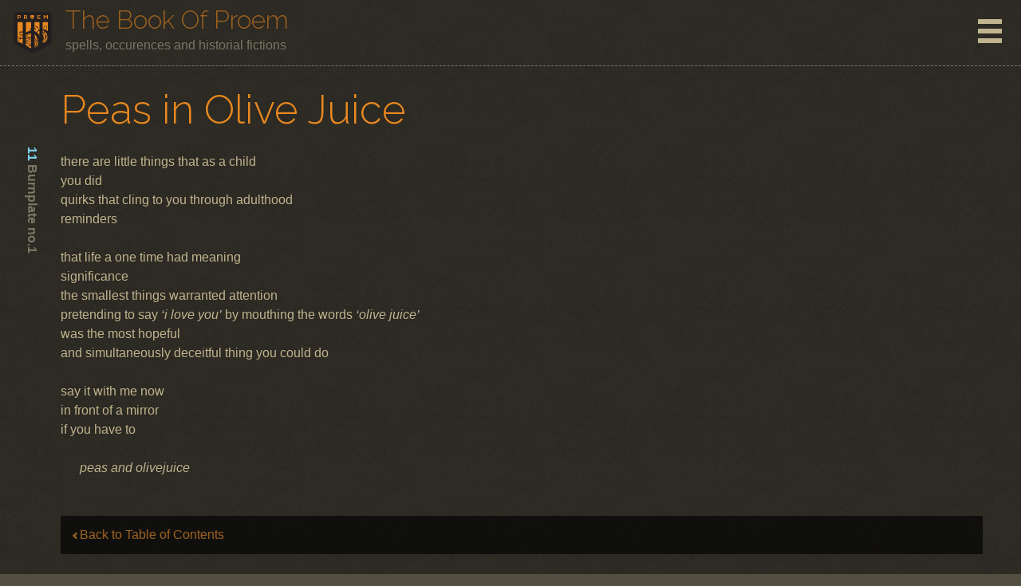

--- FILE ---
content_type: text/html
request_url: http://grimoire.proemland.com/articles/burnplate-no1/peas-in-olive-juice.html
body_size: 3354
content:
<!DOCTYPE html><html lang=en><head><meta charset=utf-8><meta http-equiv=X-UA-Compatible content="IE=edge,chrome=1"><meta name=viewport content="width=device-width"><title>Peas in Olive Juice - The Book of Proem</title><link rel=alternate href=/feed.xml type=application/rss+xml title="spells, occurences and historial fictions"><link rel=stylesheet href="http://fonts.googleapis.com/css?family=Raleway:700,300"><link rel=stylesheet href=/css/layout.min.css><link rel=stylesheet href=/css/global.css><link rel=apple-touch-icon sizes=57x57 href=/apple-touch-icon-57x57.png><link rel=apple-touch-icon sizes=60x60 href=/apple-touch-icon-60x60.png><link rel=apple-touch-icon sizes=72x72 href=/apple-touch-icon-72x72.png><link rel=apple-touch-icon sizes=76x76 href=/apple-touch-icon-76x76.png><link rel=apple-touch-icon sizes=114x114 href=/apple-touch-icon-114x114.png><link rel=apple-touch-icon sizes=120x120 href=/apple-touch-icon-120x120.png><link rel=apple-touch-icon sizes=144x144 href=/apple-touch-icon-144x144.png><link rel=apple-touch-icon sizes=152x152 href=/apple-touch-icon-152x152.png><link rel=apple-touch-icon sizes=180x180 href=/apple-touch-icon-180x180.png><link rel=icon type=image/png sizes=16x16 href=/favicon-16x16.png><link rel=icon type=image/png sizes=32x32 href=/favicon-32x32.png><link rel=icon type=image/png sizes=96x96 href=/favicon-96x96.png><link rel=icon type=image/png href=/android-chrome-192x192.png sizes=192x192><link rel=manifest href=/manifest.json><link rel=mask-icon href=/safari-pinned-tab.svg color=#535236><link rel="shortcut icon" href=/favicon.ico><meta name=msapplication-TileColor content=#ffc40d><meta name=msapplication-TileImage content=/mstile-144x144.png><meta name=theme-color content=#535236><script src=/js/jquery.min.js></script><script src=/js/pgth.js></script></head><body class="page page-post"><header class="header page-header"><div class=page-header__><div class=page-header__title><h1 class="ttl page-header__ttl"><a href=//grimiore.proemland.com class="lnk page-header__ttl-lnk">The Book of Proem</a></h1><p class="page-header__desc description">spells, occurences and historial fictions</p></div></div></header><nav aria-expanded=false role=navigation class=page-nav><a class=page-nav-button><span class=page-nav-button-nfo>menu</span></a><div class=page-nav-wrap><ul class="page-nav-lst page-nav-l1-lst"><li class="page-nav-itm page-nav-l1-itm"><h5 class="ttl page-nav-hdr page-nav-l1-hdr">Burnplate no.1</h5><ul role=menu class="lst page-nav-l2-lst page-nav-l2s"><li role=menuitem class="itm page-nav-l2-lst-itm page-nav-l2-lst-itm-0"><a href=/articles/burnplate-no1/gum-eggs.html class="page-nav-l2-lnk lnk">Gum &amp; Eggs</a></li><li role=menuitem class="itm page-nav-l2-lst-itm page-nav-l2-lst-itm-1"><a href=/articles/burnplate-no1/3rd-shift.html class="page-nav-l2-lnk lnk">3rd Shift</a></li><li role=menuitem class="itm page-nav-l2-lst-itm page-nav-l2-lst-itm-2"><a href=/articles/burnplate-no1/tether.html class="page-nav-l2-lnk lnk">Tether</a></li><li role=menuitem class="itm page-nav-l2-lst-itm page-nav-l2-lst-itm-3"><a href=/articles/burnplate-no1/droolmaster.html class="page-nav-l2-lnk lnk">Droolmaster</a></li><li role=menuitem class="itm page-nav-l2-lst-itm page-nav-l2-lst-itm-4"><a href=/articles/burnplate-no1/burnplate.html class="page-nav-l2-lnk lnk">Burnplate</a></li><li role=menuitem class="itm page-nav-l2-lst-itm page-nav-l2-lst-itm-5"><a href=/articles/burnplate-no1/wet-groceries.html class="page-nav-l2-lnk lnk">Wet Groceries</a></li><li role=menuitem class="itm page-nav-l2-lst-itm page-nav-l2-lst-itm-6"><a href=/articles/burnplate-no1/ashes.html class="page-nav-l2-lnk lnk">Ashes</a></li><li role=menuitem class="itm page-nav-l2-lst-itm page-nav-l2-lst-itm-7"><a href=/articles/burnplate-no1/old-school-pudding.html class="page-nav-l2-lnk lnk">Old School Pudding</a></li><li role=menuitem class="itm page-nav-l2-lst-itm page-nav-l2-lst-itm-8"><a href=/articles/burnplate-no1/red-blocks.html class="page-nav-l2-lnk lnk">Red Blocks</a></li><li role=menuitem class="itm page-nav-l2-lst-itm page-nav-l2-lst-itm-9"><a href=/articles/burnplate-no1/whipworm.html class="page-nav-l2-lnk lnk">Whipworm</a></li><li role=menuitem class="itm page-nav-l2-lst-itm page-nav-l2-lst-itm-10"><a href=/articles/burnplate-no1/peas-in-olive-juice.html class="page-nav-l2-lnk lnk">Peas in Olive Juice</a></li></ul></li><li class="page-nav-itm page-nav-l1-itm"><h5 class="ttl page-nav-hdr page-nav-l1-hdr">Negativ</h5><ul role=menu class="lst page-nav-l2-lst page-nav-l2s"><li role=menuitem class="itm page-nav-l2-lst-itm page-nav-l2-lst-itm-0"><a href=/articles/negativ/below-me-reds.html class="page-nav-l2-lnk lnk">Below me Reds</a></li><li role=menuitem class="itm page-nav-l2-lst-itm page-nav-l2-lst-itm-1"><a href=/articles/negativ/cold-water-flat.html class="page-nav-l2-lnk lnk">Cold Water (Flat)</a></li><li role=menuitem class="itm page-nav-l2-lst-itm page-nav-l2-lst-itm-2"><a href=/articles/negativ/running-with-scissors.html class="page-nav-l2-lnk lnk">Running With Scissors</a></li><li role=menuitem class="itm page-nav-l2-lst-itm page-nav-l2-lst-itm-3"><a href=/articles/negativ/long-distance-tiara.html class="page-nav-l2-lnk lnk">Long Distance Tiara</a></li><li role=menuitem class="itm page-nav-l2-lst-itm page-nav-l2-lst-itm-4"><a href=/articles/negativ/protobella.html class="page-nav-l2-lnk lnk">Protobella</a></li><li role=menuitem class="itm page-nav-l2-lst-itm page-nav-l2-lst-itm-5"><a href=/articles/negativ/pretty-song-for-alyssa.html class="page-nav-l2-lnk lnk">Pretty Song for Alyssa</a></li><li role=menuitem class="itm page-nav-l2-lst-itm page-nav-l2-lst-itm-6"><a href=/articles/negativ/take-your-pants-off.html class="page-nav-l2-lnk lnk">Take Your Pants off</a></li><li role=menuitem class="itm page-nav-l2-lst-itm page-nav-l2-lst-itm-7"><a href=/articles/negativ/bolt-action-ardvark.html class="page-nav-l2-lnk lnk">Bolt Action Ardvark</a></li><li role=menuitem class="itm page-nav-l2-lst-itm page-nav-l2-lst-itm-8"><a href=/articles/negativ/pears-in-evening-warez.html class="page-nav-l2-lnk lnk">Pears in Evening Warez</a></li><li role=menuitem class="itm page-nav-l2-lst-itm page-nav-l2-lst-itm-9"><a href=/articles/negativ/access-mike-failure-to-connect.html class="page-nav-l2-lnk lnk">Access Mike (Failure to Connect)</a></li><li role=menuitem class="itm page-nav-l2-lst-itm page-nav-l2-lst-itm-10"><a href=/articles/negativ/negativ-reinforcements.html class="page-nav-l2-lnk lnk">Negativ Reinforcements</a></li><li role=menuitem class="itm page-nav-l2-lst-itm page-nav-l2-lst-itm-11"><a href=/articles/negativ/skylup.html class="page-nav-l2-lnk lnk">Skylup</a></li></ul></li><li class="page-nav-itm page-nav-l1-itm"><h5 class="ttl page-nav-hdr page-nav-l1-hdr">Among Others</h5><ul role=menu class="lst page-nav-l2-lst page-nav-l2s"><li role=menuitem class="itm page-nav-l2-lst-itm page-nav-l2-lst-itm-0"><a href=/articles/among-others/001.html class="page-nav-l2-lnk lnk">001</a></li><li role=menuitem class="itm page-nav-l2-lst-itm page-nav-l2-lst-itm-1"><a href=/articles/among-others/your-grand-father-is-dead.html class="page-nav-l2-lnk lnk">Your grand father is dead</a></li><li role=menuitem class="itm page-nav-l2-lst-itm page-nav-l2-lst-itm-2"><a href=/articles/among-others/lukewarm-bath-with-rubber-kitty.html class="page-nav-l2-lnk lnk">Lukewarm Bath with Rubber Kitty</a></li><li role=menuitem class="itm page-nav-l2-lst-itm page-nav-l2-lst-itm-3"><a href=/articles/among-others/eat-knife.html class="page-nav-l2-lnk lnk">Eat Knife</a></li><li role=menuitem class="itm page-nav-l2-lst-itm page-nav-l2-lst-itm-4"><a href=/articles/among-others/phat-shield.html class="page-nav-l2-lnk lnk">Phat Shield</a></li><li role=menuitem class="itm page-nav-l2-lst-itm page-nav-l2-lst-itm-5"><a href=/articles/among-others/three-days-before-i-move.html class="page-nav-l2-lnk lnk">Three days before I move</a></li><li role=menuitem class="itm page-nav-l2-lst-itm page-nav-l2-lst-itm-6"><a href=/articles/among-others/earlyrings.html class="page-nav-l2-lnk lnk">Earlyrings</a></li><li role=menuitem class="itm page-nav-l2-lst-itm page-nav-l2-lst-itm-7"><a href=/articles/among-others/slow-nods-and-slippers.html class="page-nav-l2-lnk lnk">Slow nods and Slippers</a></li><li role=menuitem class="itm page-nav-l2-lst-itm page-nav-l2-lst-itm-8"><a href=/articles/among-others/crashmap.html class="page-nav-l2-lnk lnk">Crashmap</a></li><li role=menuitem class="itm page-nav-l2-lst-itm page-nav-l2-lst-itm-9"><a href=/articles/among-others/winter-delerium.html class="page-nav-l2-lnk lnk">Winter Delerium</a></li><li role=menuitem class="itm page-nav-l2-lst-itm page-nav-l2-lst-itm-10"><a href=/articles/among-others/we-are-going-to-let-you-go.html class="page-nav-l2-lnk lnk">We Are Going To Let You Go</a></li></ul></li></ul></div></nav><main class="page-content main-content content"><article class=post><header class="post-header hdr"><div class=post-header__meta><span class=post-header__meta-track>11</span><span class=post-header__meta-release>Burnplate no.1</span></div><h1 class="post-header-title ttl"><a href=/articles/burnplate-no1/peas-in-olive-juice.html class="post-header-title-link lnk">Peas in Olive Juice</a></h1></header><section class=post-main><p>there are little things that as a child<br>you did<br>quirks that cling to you through adulthood<br>reminders</p><p>that life a one time had meaning<br>significance<br>the smallest things warranted attention<br>pretending to say <em>‘i love you’</em> by mouthing the words <em>‘olive juice’</em><br>was the most hopeful<br>and simultaneously deceitful thing you could&nbsp;do</p><p>say it with me now<br>in front of a mirror<br>if you have&nbsp;to</p><blockquote><p>peas and&nbsp;olivejuice</p></blockquote></section></article><nav class="page-content-nav nav"><ul class="nav-list lst"><li class="nav-list-item itm"><a href="/" class="nav-list-item-lnk btn btn-back">Back to Table of Contents</a></li></ul></nav></main><aside class="page-author author"><div class=author__><div class=author__photo><img src=/img/proem-fragment.jpg class="author__photo-img photo"></div><div class=author__network><ul role=menu class="lst author__network-antisocial-lst author__network-antisocials"><li role=menuitem class="itm author__network-antisocial-lst-itm author__network-antisocial-lst-itm-discography"><a href=//proemland.com class="author__network-antisocial-lnk btn-discography">discography</a></li><li role=menuitem class="itm author__network-antisocial-lst-itm author__network-antisocial-lst-itm-design"><a href=//additiveinverse.com class="author__network-antisocial-lnk btn-design">design</a></li></ul><ul role=menu class="lst author__network-social-lst author__network-socials"><li role=menuitem class="itm author__network-social-lst-itm author__network-social-lst-itm-bandcamp"><a href="http://proem.bandcamp.com/" class="author__network-social-lnk btn-bandcamp">bandcamp</a></li><li role=menuitem class="itm author__network-social-lst-itm author__network-social-lst-itm-soundcloud"><a href=http://soundcloud.com/proem class="author__network-social-lnk btn-soundcloud">soundcloud</a></li><li role=menuitem class="itm author__network-social-lst-itm author__network-social-lst-itm-splice"><a href=http://society6.com/proem class="author__network-social-lnk btn-splice">splice</a></li><li role=menuitem class="itm author__network-social-lst-itm author__network-social-lst-itm-society6"><a href=http://society6.com/proem class="author__network-social-lnk btn-society6">society6</a></li><li role=menuitem class="itm author__network-social-lst-itm author__network-social-lst-itm-spotify"><a href=https://open.spotify.com/artist/1hTlyo5QWVHUA3xUGgXqa5 class="author__network-social-lnk btn-spotify">spotify</a></li><li role=menuitem class="itm author__network-social-lst-itm author__network-social-lst-itm-twitter"><a href=http://twitter.com/__proem__ class="author__network-social-lnk btn-twitter">twitter</a></li></ul></div></div><p class=author__bio>Richard Bailey has been releasing emotive, ham-fisted electronic music under the pseudonym of 'Proem' since the 1999 release of Burnplate no.1 on Hydrant records. Proem has released a modest collection of full lengths, ep's, and various artist appearances for underground electronic labels such as n5md, merck, hymen, and toytronic. He currently resides in eastern Pennsylvania working as a UX developer, he moonlights as visual artist for brash beers.</p></aside><footer class=page-footer><p class=page-footer-info><span class=page-footer-info-copy>&copy; 2019 Richard Bailey</span><span class=page-footer-info-poweredby>powered by<a href=https://github.com/jnordberg/wintersmith>Wintersmith</a></span></p></footer><script>(function(i,s,o,g,r,a,m){i['GoogleAnalyticsObject']=r;i[r]=i[r]||function(){
      (i[r].q=i[r].q||[]).push(arguments)},i[r].l=1*new Date();a=s.createElement(o),
      m=s.getElementsByTagName(o)[0];a.async=1;a.src=g;m.parentNode.insertBefore(a,m)
      })(window,document,'script','//www.google-analytics.com/analytics.js','ga');
      
      ga('create', 'UA-58869203-1', 'auto');
      ga('send', 'pageview');</script></body></html>

--- FILE ---
content_type: text/css
request_url: http://grimoire.proemland.com/css/layout.min.css
body_size: 1410
content:
/*! normalize.css v3.0.1 | MIT License | git.io/normalize */html{font-family:sans-serif;-ms-text-size-adjust:100%;-webkit-text-size-adjust:100%}body{margin:0}article,aside,details,figcaption,figure,footer,header,hgroup,main,nav,section,summary{display:block}audio,canvas,progress,video{display:inline-block;vertical-align:baseline}audio:not([controls]){display:none;height:0}[hidden],template{display:none}a{background:transparent}a:active,a:hover{outline:0}abbr[title]{border-bottom:1px dotted}b,strong{font-weight:bold}dfn{font-style:italic}h1{font-size:2em;margin:.67em 0}mark{background:#ff0;color:#000}small{font-size:80%}sub,sup{font-size:75%;line-height:0;position:relative;vertical-align:baseline}sup{top:-0.5em}sub{bottom:-0.25em}img{border:0}svg:not(:root){overflow:hidden}figure{margin:1em 40px}hr{-moz-box-sizing:content-box;box-sizing:content-box;height:0}pre{overflow:auto}code,kbd,pre,samp{font-family:monospace,monospace;font-size:1em}button,input,optgroup,select,textarea{color:inherit;font:inherit;margin:0}button{overflow:visible}button,select{text-transform:none}button,html input[type="button"]{-webkit-appearance:button;cursor:pointer}button[disabled],html input[disabled]{cursor:default}button input::-moz-focus-inner{border:0;padding:0}input{line-height:normal}input[type="reset"],input[type="submit"]{-webkit-appearance:button;cursor:pointer}input[type="checkbox"],input[type="radio"]{box-sizing:border-box;padding:0}input[type="number"]::-webkit-inner-spin-button,input[type="number"]::-webkit-outer-spin-button{height:auto}input[type="search"]{-webkit-appearance:textfield;-moz-box-sizing:content-box;-webkit-box-sizing:content-box;box-sizing:content-box}input[type="search"]::-webkit-search-cancel-button,input[type="search"]::-webkit-search-decoration{-webkit-appearance:none}fieldset{border:1px solid #c0c0c0;margin:0 2px;padding:.35em .625em .75em}legend{border:0;padding:0}textarea{overflow:auto}optgroup{font-weight:bold}table{border-collapse:collapse;border-spacing:0}td,th{padding:0}.ico_base,.ico{color:#9b6020;position:relative;font-style:normal;font-weight:normal;speak:none;text-rendering:optimizeLegibility;-webkit-font-smoothing:antialiased;font-smoothing:antialiased;font-size:14px;line-height:1}*{-webkit-box-sizing:border-box;-moz-box-sizing:border-box;box-sizing:border-box}html,body{font-family:sans-serif;color:#272620;height:100%;margin:0;font-size:1.6rem;font-size:16px;line-height:1.5}a{text-decoration:none;color:#e78820}a:hover{color:#efad65}a:focus{outline:none}h1,h2,h3,h4,h5,h6{color:#7fd3ed;margin-bottom:0;margin-top:0;position:relative;font-weight:normal}h1{font-size:5.1rem;font-size:51px;line-height:1.41176471}h2{font-size:4.1rem;font-size:41px;line-height:1.17073171;margin-bottom:.58536585em;top:5px}h3{font-size:3.2rem;font-size:32px;line-height:.9375;top:7px}h4{font-size:2.6rem;font-size:26px;line-height:.92307692;margin-bottom:.5em;top:40px}h5{font-size:2rem;font-size:20px;line-height:1.2}h6{font-size:1.6rem;font-size:16px;line-height:1.5}blockquote{margin:1.5rem}p,th,td{font-size:1.6rem;font-size:16px;line-height:1.5}p{margin-top:0}ul,ol,dl{margin-top:1.5rem}ul li{list-style:none}table{margin-bottom:.75rem}ul,ol,p{margin-bottom:1.5rem}body,th,p,dt,dd,li,td{line-height:1.5}th{text-align:left}td{padding-bottom:0}ol{list-style:decimal}ul{list-style:disc}dt:after,dt::after{content:":"}dd{margin-left:0}sup{bottom:.75rem}sub{bottom:-0.75rem}small,sup,sub{font-size:1.2rem;font-size:12px;line-height:1}img,object,embed,video,audio{max-width:100%}img{height:auto}fieldset{border:none}

--- FILE ---
content_type: text/css
request_url: http://grimoire.proemland.com/css/global.css
body_size: 2113
content:
.ico_base,.ico,.author__network-antisocial-lst-itm:after,.btn-prev:before,.btn-back:before{color:#9b6020;position:relative;font-style:normal;font-weight:normal;speak:none;text-rendering:optimizeLegibility;-webkit-font-smoothing:antialiased;font-smoothing:antialiased;font-size:14px;line-height:1}.inline-def,.author__network-social-lst-itm{display:inline-block;vertical-align:top}.lnk,.page-nav-hdr{text-decoration:none;color:#e78820}.lnk:hover{color:#efad65}.lnk:focus{outline:none}.ttl{font-family:'Raleway',sans-serif;color:#7fd3ed}.sprite,.author__network-social-lst-itm{background:url("../img/icons.sprite-2f23885e.svg") no-repeat}@font-face{font-family:"typicons";src:url("/font/typicons.eot");src:url("/font/typicons.eot?#iefix") format("embedded-opentype"),url("/font/typicons.woff") format("woff"),url("/font/typicons.ttf") format("truetype"),url("/font/typicons.svg#typicons") format("svg");font-weight:normal;font-style:normal}.opacity-transition,.author__network-social-lst-itm{-webkit-transition:opacity 0.35s;-moz-transition:opacity 0.35s;-o-transition:opacity 0.35s;transition:opacity 0.35s}.animate,.lnk,.page-nav-button:after,.page-nav-wrap,.btn,.post-index-itm-level1,.page-nav-hdr{-webkit-transition:all 0.5s;-moz-transition:all 0.5s;-o-transition:all 0.5s;transition:all 0.5s}.lnk,.page-nav-hdr{cursor:pointer}#navicon .closed,.page-nav-button:after{font-size:0;cursor:pointer;background:linear-gradient(to bottom, #c1b48e, #c1b48e 20%, transparent 20%, transparent 40%, #c1b48e 40%, #c1b48e 60%, transparent 60%, transparent 80%, #c1b48e 80%, #c1b48e 100%);width:30px;height:30px}#navicon .open,.page-nav-button.active:after{background:linear-gradient(to bottom, transparent, transparent 40%, #c1b48e 40%, #c1b48e 60%, transparent 60%, transparent 100%)}.col-2{width:calc(100% / 2);display:inline-block;vertical-align:top}blockquote{font-style:italic}body{text-shadow:-1px -1px 0 rgba(39,38,32,0.5);color:#272620;background:url(../img/bg.texture.png) repeat 0 0 fixed #524e42}.page-header{color:#7c7764;position:relative;z-index:210;padding:.75rem 5rem .75rem .75rem;display:flex;justify-content:space-between;align-items:center;border-bottom:1px dashed #7c7764}.page-header__{display:flex;align-items:center}.page-header__::before{width:58px;height:58px;margin-right:.75rem;background:url('/img/logo_flat_2016.svg') no-repeat;content:"";background-size:contain}@media only screen and (min-width:320px){.page-header__::before{display:none}}@media only screen and (min-width:480px){.page-header__::before{display:block}}.page-header__ttl{font-size:3.2rem;font-size:32px;line-height:.75;margin-bottom:.5rem;text-transform:capitalize;position:relative;z-index:240}.page-header__ttl-lnk{color:#9b6020}.page-header__desc{position:relative;z-index:250;margin:0}.page-nav-button{text-transform:uppercase;color:#c1b48e;top:1.5rem;right:1.5rem;cursor:pointer;display:block;position:absolute;z-index:300}.page-nav-button-nfo{font-size:0}.page-nav-button:after{display:inline-block;vertical-align:middle;position:relative;margin-left:1rem;content:""}.page-nav-wrap{z-index:220;left:0;width:100%;height:0;overflow:hidden;will-change:top;background-color:rgba(0,0,0,0.65)}.page-nav-wrap.active{opacity:1;height:auto}.page-nav-lst{text-align:left}.page-nav-l1-itm{display:inline-block;vertical-align:top}@media only screen and (min-width:640px){.page-nav-l1-itm{width:calc(100% / 2 - 1.5em)}}@media only screen and (min-width:768px){.page-nav-l1-itm{width:calc(100% / 3 - 1.5em)}}.page-nav-l1-lst{margin-bottom:0;padding-left:1.5rem}.page-nav-l2-lst{padding-left:0}.page-content{padding:1.5rem 3rem 1.5rem 4.75rem;flex-direction:column;border-bottom:1px dashed #7c7764}.page-footer{border-top:1px dashed #7c7764;padding:0 3rem 1.5rem 4.75rem;flex-direction:row;justify-content:center}.page-footer-info{color:#7c7764;font-size:1.2rem;font-size:12px;line-height:2;margin-bottom:0}.author{color:#c4c1b5}@media only screen and (min-width:320px){.author{flex-direction:column;align-items:stretch;justify-content:center;padding:1.5rem}}@media only screen and (min-width:992px){.author{padding:1.5rem 3rem 1.5rem 1.5rem;flex-direction:row;align-items:flex-start}}.author__{display:flex}@media only screen and (min-width:0){.author__{flex-direction:column}}@media only screen and (min-width:768px){.author__{flex-direction:row;flex-basis:47.91666667%;min-width:47.91666667%}}.author__photo{text-align:center;flex:0 0 180px;min-width:180px;height:180px}.author__photo-img{width:180px;height:180px;border-radius:100%;border:6px solid rgba(68,65,54,0.5);-webkit-filter:sepia(50%);-moz-filter:sepia(50%);-ms-filter:sepia(50%);filter:sepia(50%);display:inline-block}.author__network-antisocial-lst{font-size:1.6rem;font-size:16px;line-height:1.5}.author__network-antisocial-lst-itm:after{margin-left:.1875rem;font-family:'typicons';content:'\e033'}.author__network-antisocial-lst-itm:hover:after{opacity:1}.author__network-social-lst{border:none}.author__network-social-lst-itm{font-size:0;border-radius:100%;border:4px solid #444136;margin:0 .2rem 1rem 0;opacity:.5;background-size:320%;background-color:#f0f3f3;width:40px;height:40px}.author__network-social-lst-itm-bandcamp{background-position:0 0}.author__network-social-lst-itm-society6{background-position:50% 50%}.author__network-social-lst-itm-splice{background-position:100% 50%}.author__network-social-lst-itm-soundcloud{background-position:100% 0}.author__network-social-lst-itm-spotify{background-position:0 100%}.author__network-social-lst-itm-twitter{background-position:50% 100%}.author__network-social-lst-itm:hover{opacity:1}.author__network-social-lnk{display:block;width:48px;height:48px}.nav-list{padding:.75rem;background-color:rgba(0,0,0,0.65)}.navlist,.author__network-antisocial-lst,.author__network-social-lst{text-transform:uppercase;padding-left:1.5rem}.btn{color:#9b6020;padding:.375rem .1875rem}.btn-prev:before{margin-right:.1875rem;font-family:'typicons';content:'\e049'}.btn-back:before{margin-right:.1875rem;font-family:'typicons';content:'\e047'}.post-index-ttl-lnk{left:9.375%}.post-index-img img{display:block;border:4px solid rgba(68,65,54,0.5)}.post-index-lst-level2,.post-index-lst-level1{padding-left:0}.post-index-lst-level1{display:flex;flex-wrap:wrap}.post-index-lst-level2{font-size:1.6rem;font-size:16px;line-height:1.5;margin-bottom:3rem}@media only screen and (min-width:320px){.post-index-itm-level1{width:100%;flex-direction:column}}@media only screen and (min-width:640px){.post-index-itm-level1{flex-basis:31.25%;min-width:31.25%}}.post{flex-direction:column;color:#c1b48e}.post-ttl{font-size:3.2rem;font-size:32px;line-height:.75}.post-header{position:relative}.post-header-title{font-size:5.1rem;font-size:51px;line-height:1.17647059;margin-bottom:1.5rem}.post-header__meta{position:absolute;top:4.8rem;left:-3rem;-webkit-transform:rotate(90deg);-ms-transform:rotate(90deg);transform:rotate(90deg);-webkit-transform-origin:12px 12px 0;-moz-transform-origin:12px 12px 0;-ms-transform-origin:12px 12px 0;transform-origin:12px 12px 0;font-weight:700}.post-header__meta-track{color:#7fd3ed;margin-right:4px}.post-header__meta-release{color:#7c7764}.interior_row,.page-nav-l1-lst,.page-content,.page-footer,.author{min-width:100%;margin:0 auto;display:flex;flex-basis:100%;position:relative;flex-wrap:nowrap}

--- FILE ---
content_type: text/plain
request_url: https://www.google-analytics.com/j/collect?v=1&_v=j102&a=531125810&t=pageview&_s=1&dl=http%3A%2F%2Fgrimoire.proemland.com%2Farticles%2Fburnplate-no1%2Fpeas-in-olive-juice.html&ul=en-us%40posix&dt=Peas%20in%20Olive%20Juice%20-%20The%20Book%20of%20Proem&sr=1280x720&vp=1280x720&_u=IEBAAEABAAAAACAAI~&jid=510311000&gjid=39440135&cid=588621059.1769205028&tid=UA-58869203-1&_gid=629744000.1769205028&_r=1&_slc=1&z=33994115
body_size: -287
content:
2,cG-61J63N5Z01

--- FILE ---
content_type: image/svg+xml
request_url: http://grimoire.proemland.com/img/icons.sprite-2f23885e.svg
body_size: 3214
content:
<?xml version="1.0" encoding="utf-8"?><!DOCTYPE svg PUBLIC "-//W3C//DTD SVG 1.1//EN" "http://www.w3.org/Graphics/SVG/1.1/DTD/svg11.dtd"><svg width="600" height="600" viewBox="0 0 600 600" xmlns="http://www.w3.org/2000/svg" xmlns:xlink="http://www.w3.org/1999/xlink"><view id="bandcamp" viewBox="0 0 200 200"/><svg width="200" height="200" viewBox="0 0 234 234"><path fill="#629AA9" d="M35.132 166.604h117.883l45.853-99.207H80.985z"/></svg><view id="flickr" viewBox="200 0 200 200"/><svg width="200" height="200" viewBox="0 0 234 234" x="200"><path fill="#0063DC" d="M65.588 164.588C39.895 164.588 19 143.693 19 118s20.895-46.588 46.588-46.588S112.176 92.307 112.176 118s-20.894 46.588-46.588 46.588z"/><path fill="#FF0084" d="M170.412 71.412c-25.693 0-46.588 20.895-46.588 46.588s20.895 46.588 46.588 46.588S217 143.693 217 118s-20.895-46.588-46.588-46.588z"/></svg><view id="lastfm-fill" viewBox="0 200 200 200"/><svg width="200" height="200" viewBox="0 0 234 234" y="200"><path fill="#D51007" d="M-6.5-5.5v246h247v-246h-247zm169.8 170.708c-34.393 0-46.317-15.505-52.68-34.788l-6.36-19.88c-4.773-14.513-10.34-25.845-27.83-25.845-12.13 0-24.453 8.748-24.453 33.2 0 19.086 9.74 31.014 23.458 31.014 15.503 0 25.843-11.532 25.843-11.532l6.36 17.298S96.907 165.21 74.442 165.21c-27.83 0-43.34-16.3-43.34-46.52 0-31.41 15.51-49.896 44.73-49.896 26.44 0 39.764 9.54 48.113 35.384l6.555 19.878c4.77 14.514 13.12 25.05 33.205 25.05 13.515 0 20.668-2.98 20.668-10.337 0-5.768-3.378-9.94-13.51-12.327l-13.524-3.18c-16.494-3.976-23.06-12.525-23.06-26.045 0-21.67 17.5-28.426 35.387-28.426 20.278 0 32.603 7.354 34.194 25.246l-19.877 2.387c-.797-8.55-5.96-12.126-15.506-12.126-8.75 0-14.11 3.975-14.11 10.737 0 5.962 2.58 9.543 11.333 11.53l12.718 2.785c17.097 3.976 26.242 12.324 26.242 28.426-.007 19.876-16.7 27.43-41.356 27.43z"/></svg><view id="society6" viewBox="200 200 200 200"/><svg width="200" height="200" viewBox="0 0 234 234" x="200" y="200"><path d="M-6-6.296v246h248v-246H-6zm111.043 164.304c-7.897 11.597-26.258 14.884-43.542 13.572-10.403-.79-25.73-5.08-24.88-16.966.494-6.914 6.955-11.43 15.833-9.047 8.645 2.318 10.524 13.928 14.704 21.485 9.54.554 18.97-4.8 18.095-15.266-.635-7.61-10.39-10.058-16.398-12.442C57.656 134.9 46.8 130.024 46.8 116.16c0-15.082 14.99-23.48 31.102-24.883 16.427-1.433 33.793.705 36.756 13.57 4.998-4.96 8.04-11.538 13.006-16.962 9.3-10.163 22.002-18.294 36.19-23.75 7.483-2.88 14.73-4.358 23.187-6.222 2.708-.597 5.685-1.266 5.65 3.962-2.304 2.893-6.265 2.613-9.045 3.393-20.61 5.776-35.06 20.457-41.28 41.845 10.49-3.365 19.895-9.063 31.665-7.916 12.743 1.24 23.263 11.49 24.318 24.88 2.133 27.116-24.748 48.6-51.46 48.632-16.47.02-31.797-9.44-36.757-24.314-2.794 3.216-2.926 6.443-5.087 9.612z"/><path d="M94.868 113.33c-5.217-4.024-5.283-12.78-10.18-16.963-8.852.8-16.69 8.09-13.006 17.527 2.388 6.115 11.053 6.787 18.096 9.614 7.5 3.01 13.15 7.612 17.53 11.876.007.865 1.542 1.86 1.13 0 .755-7.162 2.226-13.607 2.828-20.922-5.936 2.293-12.354 1.99-16.398-1.13zM151.98 166.485c15.762-3.174 31.453-62.417-.564-56.546-10.342 1.895-12.71 8.14-14.703 18.095-3.07 15.343-2.817 42.095 15.268 38.45z"/></svg><view id="soundcloud-fill" viewBox="400 0 200 200"/><svg width="200" height="200" viewBox="0 0 234 234" x="400"><path fill="#F30" d="M-3.5-2.5V239H238V-2.5H-3.5zm37.294 152.39c-1.86 0-3.368-5.915-3.368-13.21 0-7.296 1.508-13.21 3.368-13.21 1.86 0 3.367 5.914 3.367 13.21.002 7.295-1.506 13.21-3.366 13.21zm16.837 7.77c-1.86 0-3.367-11.134-3.367-24.867 0-13.73 1.508-24.864 3.368-24.864 1.86 0 3.368 11.134 3.368 24.863 0 13.733-1.508 24.868-3.367 24.868zm16.255 0c-1.86 0-3.368-13.976-3.368-31.212 0-17.238 1.507-31.212 3.368-31.212 1.86 0 3.367 13.974 3.367 31.212 0 17.24-1.507 31.213-3.367 31.213zm17.096 0c-1.86 0-3.366-13.585-3.366-30.34 0-16.758 1.507-30.342 3.367-30.342s3.368 13.583 3.368 30.34c0 16.757-1.51 30.343-3.367 30.343zm16.318 0c-1.86 0-3.368-15.306-3.368-34.19 0-18.883 1.506-34.19 3.368-34.19 1.86 0 3.367 15.307 3.367 34.19 0 18.884-1.508 34.19-3.367 34.19zm94.283-5.957c-7.25 3.886-15.798 4.662-15.798 4.662h-66.05V81.51s26.68-9.067 42.738 6.214c16.062 15.283 13.47 27.975 13.47 27.975s19.688-7.513 30.046 5.18c10.36 12.69 2.848 26.938-4.405 30.823z"/></svg><view id="splice" viewBox="400 200 200 200"/><svg width="200" height="200" viewBox="0 0 234 234" x="400" y="200"><path d="M0 234h234V0H0v234z"/><path fill="#FFF" d="M158.178 65.585c-9.912-10.563-21.515-24.326-32.695-26.633-31.687-6.55-53.528 18.167-48.44 47.222 2.437 13.943 27.85 35.117 27.85 35.117s27.626 22.88 25.433 36.336c-3.64 22.344-44.216 7.117-25.432-13.325-18.362-23.708-47.856-34.27-43.583-73.855 3.706-34.483 44.282-61.165 81.137-41.178 7.02 3.803 23.904 20.184 23.904 20.184s17.924 16.218 17.274 27.04c-1.592 26.39-45.5 8.416-25.446-10.905zm-55.705 10.903c-1.48 13.65 16.59 25.06 26.65 35.117 10.14 10.14 24.358 22.132 26.634 35.116 5.086 29.04-16.738 53.772-48.442 47.223-11.018-2.274-22.83-16.038-32.695-26.634 20.07-19.306-23.84-37.278-25.43-10.904-.733 12.058 15.24 25.447 22.993 33.2 11.26 11.26 24.034 18.556 38.772 20.084 31.77 3.283 57.493-18.883 60.548-47.223 4.257-39.602-25.237-50.164-43.6-73.873 18.77-20.978-22.83-35.944-25.43-12.106z"/></svg><view id="spotify-fill" viewBox="0 400 200 200"/><svg width="200" height="200" viewBox="0 0 234 234" y="400"><circle cx="118" cy="117" r="117"/><path fill="#2EBD59" d="M-6.5-3.5v242.634H240V-3.5H-6.5zM198.96 99.25c-1.85 3.657-5.52 6.872-9.362 6.872-1.55 0-3.144-.355-4.64-1.095-26.962-13.446-56-20.247-86.292-20.247-15.793 0-31.53 1.92-46.796 5.69-5.605 1.38-11.255-2.02-12.634-7.612-1.395-5.578 2.02-12.335 7.612-13.716a215 215 0 0 1 51.805-6.317c33.563 0 65.747 7.556 95.613 22.438 5.163 2.577 7.268 8.836 4.693 13.987zM52.225 114.63a176.526 176.526 0 0 1 46.412-6.202c28.158 0 56.158 6.83 81 19.748a9.088 9.088 0 0 1 3.912 12.277c-1.62 3.145-4.807 8.21-8.094 8.21-1.437 0-2.86-.313-4.197-1.04-22.597-11.722-47.025-17.67-72.622-17.67-14.1 0-28.1 1.85-41.618 5.58-4.88 1.32-9.89-1.524-11.212-6.404-1.31-4.88 1.55-13.176 6.418-14.5zm9.632 61.98c-4.125 1.28-8.508-1.026-9.774-5.166-1.28-4.112 1.025-12.85 5.165-14.144 13.36-4.14 27.29-6.23 41.39-6.23 23.533 0 46.852 5.976 67.382 17.286 3.786 2.063 5.164 11.197 3.06 14.97a7.77 7.77 0 0 1-6.843 4.053c-1.28 0-2.562-.3-3.77-.952-18.228-10.047-38.93-15.354-59.846-15.354-12.535 0-24.914 1.864-36.766 5.535z"/></svg><view id="twitter-fill" viewBox="200 400 200 200"/><svg width="200" height="200" viewBox="0 0 234 234" x="200" y="400"><path fill="#55ACEE" d="M0 238.5h238.5V0H0v238.5zm64.025-107.016c1.905.358 3.857.562 5.864.562a31.27 31.27 0 0 0 8.207-1.095c-14.253-2.863-25-15.457-25-30.56 0-.134 0-.26.006-.392a31.077 31.077 0 0 0 14.113 3.9c-8.363-5.59-13.86-15.127-13.86-25.943 0-5.71 1.533-11.058 4.215-15.664 15.37 18.856 38.335 31.26 64.235 32.564a31.157 31.157 0 0 1-.807-7.104c0-17.21 13.953-31.16 31.162-31.16a31.11 31.11 0 0 1 22.743 9.84 62.377 62.377 0 0 0 19.793-7.563c-2.33 7.275-7.27 13.387-13.7 17.24a62.344 62.344 0 0 0 17.9-4.905 63.24 63.24 0 0 1-15.557 16.128 80.68 80.68 0 0 1 .09 4.034c0 41.18-31.348 88.668-88.666 88.668-17.596 0-33.975-5.163-47.765-14.007 2.432.294 4.91.438 7.43.438 14.603 0 28.038-4.98 38.705-13.344-13.634-.245-25.145-9.258-29.11-21.636z"/></svg></svg>

--- FILE ---
content_type: text/javascript
request_url: http://grimoire.proemland.com/js/pgth.js
body_size: 535
content:
var toggler = {
	_vars: {
		btn: '',
		menu: '',
		active: ''
	},

	_menu: function() {
		// only return menu properties
		return $menu_elem = $( this._vars.menu )
	},

	_button: function() {
		// only return button properties
		return $btn_elem = $( this._vars.btn )
	},

	// actions: function( event ) {
	// 	// inherits props from menu and button to use
	// 	this._button(); // returns jquery element $btn_elem
	// 	this._menu(); // returns jquery element $menu_elem

	// 	// handles clicks and functions
	// },

	_init: function( menu, button, classname ) {
		// sets functional properties
		this._vars.menu = menu
		this._vars.btn = button
		this._vars.active = classname

		// inherits props from menu and button to use
		this._button(); // returns jquery element $btn_elem
		this._menu(); // returns jquery element $menu_elem

		// handles clicks and functions
		$btn_elem.on( "click", function( e ) {
			var elem = e.currentTarget
			var	elemActive = elem.classList[ elem.classList.length - 1 ]
			var active = classname.toString()
			var $parent = elem.offsetParent

			if ( elemActive !== active ) {
				$btn_elem.addClass( active )
				$menu_elem.addClass( active )
				$parent.setAttribute( "aria-expanded", "true" )
			} else {
				$btn_elem.removeClass( active )
				$menu_elem.removeClass( active )
				$parent.setAttribute( "aria-expanded", "false" )
			}
		} )
	}
}

$( function() {
	toggler._init( ".page-nav-wrap", ".page-nav-button", "active" );
});

--- FILE ---
content_type: image/svg+xml
request_url: http://grimoire.proemland.com/img/logo_flat_2016.svg
body_size: 7468
content:
<?xml version="1.0" encoding="utf-8"?>
<!-- Generator: Adobe Illustrator 15.1.0, SVG Export Plug-In . SVG Version: 6.00 Build 0)  -->
<!DOCTYPE svg PUBLIC "-//W3C//DTD SVG 1.1//EN" "http://www.w3.org/Graphics/SVG/1.1/DTD/svg11.dtd">
<svg version="1.1" id="Layer_1" xmlns="http://www.w3.org/2000/svg" xmlns:xlink="http://www.w3.org/1999/xlink" x="0px" y="0px"
	 width="252px" height="252px" viewBox="0 0 252 252" enable-background="new 0 0 252 252" xml:space="preserve">
<path fill="#231F20" d="M126.338,239.25l102.986-54.757V23.53c0-5.99-4.858-10.847-10.848-10.847H33.523
	c-5.99,0-10.848,4.857-10.848,10.848v161.6l101.927,54.196h1.77l-0.034-0.065V239.25z"/>
<path fill="#E78820" d="M47.56,45.08v6.167h-3.95v-20.96c3.26,0,6.614-0.032,9.878-0.032c10.304,0,10.332,14.73,0,14.82h-5.92
	L47.56,45.08L47.56,45.08z M47.56,41.457h5.93c5.06,0,5.034-7.426,0-7.426h-5.922v7.43H47.56V41.457z M97.055,51.244h-4.52
	l-6.08-7.003h-4.01v7.01h-3.95V30.26c3.32,0,6.644,0.03,9.967,0.03c4.94,0.03,7.544,3.322,7.544,6.945
	c0,2.874-1.318,5.778-5.298,6.588l6.346,7.153L97.055,51.244L97.055,51.244z M82.447,33.974v6.707h6.016
	c2.516,0,3.594-1.67,3.594-3.35c0-1.68-1.11-3.35-3.594-3.35h-6.016V33.974z M167.934,51.244h-15.689V30.29h15.689v3.834H156.17
	v4.818h11.344v3.68h-11.35v4.728h11.766v3.893L167.934,51.244L167.934,51.244z M204.434,36.069l-6.822,9.09h-0.771l-6.673-9.13
	v15.24h-3.953V30.31h4.551l6.56,9.015l6.557-9.01h4.521v20.96h-3.955V36.07L204.434,36.069z M134.029,38.389
	c-1.07-4.57-1.61-8.52-10.85-8.52c-9.61,0-9.15,2.86-10.72,7.43c0.61,1.872,0.42,4.043-0.58,5.73c0.1,0.81,0.25,1.614,0.5,2.38
	c4.11,0.047,6.1,2.09,5.98,5.3c0.06,0.024,0.13,0.044,0.21,0.07l-0.24,0.423l0.806,0.452l0.09-0.164l0.49,0.334l0.377-0.58
	c0.153,0.037,0.31,0.082,0.47,0.11L120.4,51.57l0.73,0.6l0.5-0.67c0.218,0.024,0.444,0.034,0.67,0.046l-0.21,0.236l0.698,0.67
	l0.654-0.75l-0.14-0.137c0.163,0,0.312-0.02,0.468-0.023l-0.18,0.177l0.657,0.753l0.693-0.678l-0.27-0.308
	c0.21-0.027,0.415-0.07,0.623-0.1l0.596,0.8l0.732-0.607l-0.308-0.41c0.162-0.044,0.32-0.09,0.478-0.14l0.51,0.797l0.49-0.336
	l0.09,0.166l0.811-0.45l-0.405-0.73c0.032-0.01,0.069-0.02,0.103-0.037c-0.164-3.1,1.65-5.055,5.432-5.38
	c0.175-0.605,0.307-1.223,0.396-1.844c-0.627-1.51-0.694-3.265-0.2-4.83v0.007v-0.02L134.029,38.389z M116.509,44.149l-1.39-0.41
	l-0.38-2.44l1.26-1.45l1.99-0.157l3.704,2.754l-2.16,2.216h-1.12l-1.89-0.515h-0.018L116.509,44.149z M123.6,49l-0.48-2.08
	L122.605,49l-1.275-1.553l0.445-1.4l0.822-1.69l1.093,1.12l1.248,2.362L123.62,49v0.01l-0.017-0.006L123.6,49z M131.355,43.73
	l-1.393,0.414l-1.89,0.524h-1.11l-2.16-2.215L128.5,39.7l1.98,0.155l1.256,1.445l-0.379,2.44l0.01-0.01l-0.01,0.002L131.355,43.73z"
	/>
<g>
	<path fill="#E78820" d="M195.521,152.256c-0.978-0.958-1.881-1.974-2.709-3.043c-0.83-1.066-1.223-2.764-1.181-5.09
		c1.894-0.557,4.011,0.052,6.351,1.822c-0.814-1.5-1.979-2.856-3.488-4.077c-1.516-1.218-2.986-1.67-4.424-1.356
		c-0.309,0.055-0.659-0.039-1.029-0.283c-0.37-0.239-0.57-0.529-0.63-0.869c-0.13-0.84,0.17-1.311,0.89-1.43
		c1.29-0.211,2.721,0.1,4.297,0.92c1.573,0.819,2.938,1.996,4.086,3.524c-0.813-2.53-2.041-5.08-3.689-7.647
		c-1.645-2.567-3.516-4.765-5.613-6.57c-1.05,2.222-2.033,4.572-2.963,7.029c-0.92,2.461-1.637,4.98-2.143,7.551
		c0.256,0.56,0.474,1.102,0.636,1.635c0.17,0.529,0.308,1.13,0.416,1.8c0.174,1.082,0.218,2.261,0.127,3.515
		c-0.091,1.256-0.044,2.431,0.13,3.517c0.143,0.923,0.466,1.771,0.956,2.55c0.495,0.778,1.292,0.994,2.394,0.646
		c0.95,0.279,1.45,0.84,1.5,1.689c-0.85,1.934-1.836,3.337-2.977,4.204c-1.141,0.87-2.434,1.417-3.885,1.646
		c-0.405,3.158-0.949,6.201-1.639,9.144c-0.23,0.983-0.5,1.96-0.754,2.94v5.774c0.135-0.014,0.271-0.021,0.4-0.037
		c3.877-10.395,8.87-20.239,14.98-29.54l-0.024,0.021L195.521,152.256z M195.145,110.106c2.188-2.836,4-5.312,5.438-7.43
		c1.438-2.115,1.962-4.386,1.571-6.815c-0.277-1.75-1.155-3.35-2.619-4.79c-1.465-1.442-3.453-1.96-5.939-1.56
		c-1.609,0.254-2.957,1.13-4.041,2.63c-1.08,1.5-1.523,3.39-1.326,5.678c0.037,0.76-0.01,1.627-0.146,2.595
		c-0.134,0.967-0.597,1.554-1.388,1.763c-0.311,0.136-0.692-0.062-1.147-0.593c-0.455-0.53-0.71-0.96-0.765-1.295
		c-0.133-0.837,0.189-1.64,0.979-2.41s1.069-1.604,0.85-2.512c-0.254-1.073-0.19-2.072,0.209-2.99
		c0.391-0.92,0.923-1.715,1.601-2.378c0.681-0.665,1.472-1.22,2.396-1.67c0.916-0.446,1.779-0.73,2.586-0.86
		c3.455-0.553,6.022,0.18,7.703,2.183c1.681,2.007,2.694,4.14,3.055,6.4c0.316,2.007-0.146,4.29-1.389,6.848
		c-1.25,2.56-2.823,5.36-4.729,8.41c3.67,1.51,7.021,3.59,10.069,6.22V67.96h-27.979v39.896c0.902-0.008,1.81-0.007,2.71,0.022
		c4.27,0.135,8.364,0.875,12.29,2.224l0.021,0.003L195.145,110.106z M196.551,134.979c1.93,3.554,3.211,7.039,3.83,10.457
		c0.75-0.978,1.52-1.961,2.32-2.942c0.79-0.983,1.564-1.966,2.316-2.944c-1.146-4.109-2.819-7.77-5.017-10.98
		c-2.2-3.209-4.714-5.919-7.538-8.139l-1.529,2.81l-1.533,2.81c2.85,2.381,5.24,5.346,7.16,8.9v0.02L196.551,134.979z
		 M185.961,126.281c-1.96-1.24-3.9-2-5.811-2.3v13.839c0.74,0.815,1.418,1.701,2.011,2.681c1-5.647,2.271-10.385,3.807-14.21
		L185.961,126.281z M200.82,148.971c0.408,5.17-0.439,9.94-2.551,14.311c-2.11,4.369-5.408,8.539-9.891,12.517l-1.426-0.416
		c2.847-2.847,5.26-5.85,7.23-8.993c1.979-3.148,3.336-6.537,4.078-10.171c-0.308-0.897-0.671-1.61-1.074-2.14
		c-3.026,4.263-5.775,8.665-8.225,13.212c-2.449,4.556-4.484,9.272-6.105,14.164l0.605-0.09c4.17-0.75,7.805-2.423,10.896-5.017
		c3.09-2.597,5.596-5.68,7.502-9.24c1.906-3.565,3.224-7.379,3.939-11.439c0.721-4.061,0.782-7.93,0.2-11.611l-0.239-1.511
		l-2.461,3.224c-0.816,1.078-1.64,2.15-2.457,3.227l-0.014-0.02L200.82,148.971z M180.15,163.751v1.13
		c0.049-0.35,0.105-0.699,0.147-1.052c-0.053-0.021-0.096-0.054-0.146-0.077L180.15,163.751z M181.486,122.206
		c1.889,0.47,3.65,1.177,5.285,2.116c0.496-1.022,0.957-2.02,1.381-2.986c0.42-0.97,0.896-1.88,1.42-2.738
		c-3.086-1.88-6.23-3.14-9.42-3.79v7.135c0.447,0.067,0.89,0.15,1.334,0.26V122.206z M141.561,88.996
		c2.619,0.485,5.1,1.4,7.439,2.74c2.343,1.344,4.38,3.08,6.109,5.204c1.732,2.13,2.791,4.663,3.17,7.603
		c0.145,1.44,0.091,2.883-0.172,4.34c-0.262,1.458-0.479,2.93-0.659,4.416c1.87-1.13,3.831-2.07,5.887-2.827v-42.5h-27.989v20.71
		c1.949-0.188,4.02-0.1,6.219,0.307h-0.01L141.561,88.996z M163.324,145.934v-8.298c-1.15,0.362-2.246,0.851-3.27,1.495
		c1.27,2.27,2.355,4.528,3.27,6.807v-0.006V145.934z M157.523,118.493c-3.453,1.626-6.354,3.868-8.705,6.73
		c1.714,1.427,3.301,3,4.771,4.708c1.46,1.709,2.793,3.449,3.979,5.223c1.57-1.03,3.23-1.807,4.988-2.34
		c-0.295-0.381-0.613-0.771-0.951-1.185c-0.34-0.418-0.705-0.84-1.088-1.284l0.687-0.109c0.446,0.343,0.897,0.723,1.354,1.109
		c0.275,0.234,0.516,0.461,0.766,0.688v-15.69c-2.174,0.633-4.11,1.347-5.801,2.143V118.493z M153.55,160.5
		c-0.413-2.59-1.399-5.438-2.963-8.534c-0.97,3.243-1.239,6.204-0.815,8.88c0.399,2.51,1.047,4.771,1.939,6.771
		c0.895,2.004,2,3.758,3.311,5.26c-0.172-2.112-0.381-4.202-0.623-6.271c-0.25-2.06-0.525-4.096-0.846-6.104L153.55,160.5z
		 M136.54,199.883c-0.3-1.89-0.705-3.64-1.203-5.27v14.376l0.7-0.37c0.046-0.176,0.1-0.334,0.145-0.51
		c0.66-2.891,0.776-5.633,0.37-8.23L136.54,199.883L136.54,199.883z M138.8,193.859c-0.68-4.598-1.835-8.654-3.463-12.17v7.953
		c1.397,2.801,2.396,6.073,2.993,9.824c0.355,2.26,0.395,4.44,0.109,6.545c-0.072,0.49-0.154,0.971-0.244,1.45l0.369-0.2
		c0.346-1.437,0.543-2.92,0.59-4.46c0.099-3.274-0.027-6.257-0.369-8.95h0.015V193.859z"/>
	<path fill="#E78820" d="M140.564,100.918c2.074,0.872,3.299,2.477,3.67,4.82c0.136,0.838-0.041,1.68-0.524,2.528
		c-0.483,0.85-0.694,1.742-0.628,2.674c0.04,0.766,0.344,1.255,0.914,1.462c0.57,0.21,1.047,0.5,1.436,0.866
		c-1.091,0.17-2.031,0.026-2.82-0.443c-0.782-0.47-1.243-1.076-1.36-1.827c-0.149-0.994,0.056-1.898,0.624-2.71
		c0.57-0.815,0.75-1.628,0.54-2.45c-0.324-1.565-1.254-2.605-2.782-3.128c-1.527-0.52-2.93-0.678-4.22-0.47
		c-0.021,0.003-0.037,0.01-0.063,0.018v15.268c1.041,0.374,2.061,0.772,3.055,1.224c2.937,1.334,5.621,2.923,8.054,4.764
		c2.43-3.39,5.323-6.21,8.678-8.46c0.32-1.677,0.671-3.324,1.078-4.933c0.41-1.6,0.521-3.25,0.337-4.94
		c-0.253-2.1-0.85-3.94-1.779-5.5c-0.936-1.563-2.088-2.923-3.446-4.08l0.079,0.5c0.347,0.63,0.676,1.265,0.98,1.9
		c0.309,0.64,0.53,1.375,0.66,2.21c0.13,0.837,0.08,1.79-0.165,2.858l-1.349-0.687c0.344-0.48,0.441-1.14,0.311-1.98
		c-0.08-0.505-0.199-0.994-0.354-1.473c-0.16-0.48-0.351-0.888-0.563-1.22c-0.173,0.485-0.435,0.914-0.786,1.29
		c-0.354,0.38-0.705,0.73-1.066,1.066c-0.949-2.364-2.424-3.824-4.403-4.375c-0.58-1.554-0.61-2.805-0.101-3.76
		c-3.045-1.03-6.109-1.42-9.189-1.18v9.31c1.609-0.215,3.357,0.06,5.23,0.844l-0.03,0.025L140.564,100.918z M140.484,192.814
		c0.717,4.002,0.731,8.117,0.039,12.348c-0.063,0.4-0.151,0.797-0.232,1.188l1.47-0.768c0.31-0.77,0.591-1.546,0.83-2.342
		c1.49-4.907,1.771-10.594,0.828-17.051c-0.569-3.596-1.521-7.22-2.84-10.867c-1.32-3.65-3.056-7.022-5.187-10.114
		c-0.011-0.01-0.022-0.021-0.031-0.022v12.42c2.416,4.199,4.141,9.267,5.15,15.227l-0.02-0.018H140.484z M155.417,179.366
		c-2.125-1.978-3.974-4.405-5.543-7.287c-1.572-2.89-2.685-6.38-3.332-10.479c-0.717-4.521-0.213-9.148,1.508-13.881
		c-1.713-2.47-3.69-4.818-5.937-7.029c-2.117-2.08-4.381-3.92-6.78-5.541v9.211c0.69,0.481,1.435,0.959,2.271,1.422
		c1.082,0.6,1.66,1.365,1.724,2.298c0.012,1.114-0.212,2.31-0.667,3.583c-0.46,1.273-0.917,2.54-1.374,3.814
		c2.796,3.59,5.297,7.414,7.51,11.479s3.81,8.68,4.795,13.84c1.011,5.325,1.17,10.09,0.47,14.272c-0.41,2.507-1.01,4.83-1.75,6.998
		l4.15-2.199c0.91-2.585,1.57-5.206,2-7.874c0.66-4.14,0.98-8.353,0.96-12.638v0.012L155.417,179.366z"/>
	<path fill="#E78820" d="M147.115,180.818c-0.715-5.034-2.305-9.586-4.764-13.652c-2.066-3.422-4.416-6.777-7.02-10.083v4.7
		c0.587,0.724,1.156,1.465,1.697,2.232l0.66,1.049c4.025,6.138,6.5,12.646,7.431,19.533c0.808,6.131,0.481,12.15-0.974,18.045
		c-0.164,0.649-0.35,1.293-0.545,1.934l1.899-1.012c1-2.668,1.71-5.615,2.09-8.877c0.457-3.888,0.3-8.522-0.47-13.891v0.02
		L147.115,180.818z M117.075,102.925c-1.338,1.97-2.362,4.604-3.078,7.89l-0.122,0.02c-0.176,0.972-0.246,1.84-0.205,2.607
		c-0.03,0.352-0.036,0.696-0.02,1.04c0.012,0.342,0.05,0.722,0.117,1.138l0.242-0.036c1.2-0.19,2.4-0.335,3.59-0.434v-12.9
		c-0.19,0.216-0.36,0.452-0.53,0.687v-0.012H117.075z M112.293,198.723c-2.158,1.201-4.323,1.977-6.495,2.322
		c-3.632,0.493-7.05,0.268-10.25-0.684c-0.323-0.09-0.628-0.211-0.944-0.32l22.19,11.8c0.26-0.11,0.528-0.22,0.806-0.31v-17.09
		c-1.546,1.74-3.31,3.18-5.307,4.289v-0.004V198.723z M111.496,116.104l-0.28-1.758c-0.437-2.76-0.158-5.55,0.838-8.37
		c0.994-2.816,2.543-5.402,4.645-7.753c0.28-0.32,0.59-0.615,0.9-0.922V67.97H89.61v57.38c2.292-1.497,4.74-2.975,7.37-4.423
		c3.827-2.107,8.665-3.716,14.51-4.818l0.003-0.01L111.496,116.104z"/>
	<path fill="#E78820" d="M94.057,176.148c-0.03,0.861-0.01,1.502,0.058,1.92c0.207,1.34,1.002,2.565,2.37,3.676
		c1.363,1.111,2.494,1.6,3.38,1.456c1.12-0.183,2.44-0.063,3.95,0.334c1.5,0.407,2.34,1.157,2.512,2.241
		c0.092,0.588,0.036,1.267-0.172,2.024c-0.208,0.761-0.795,1.22-1.762,1.375c0.252-0.47,0.364-0.932,0.334-1.401
		c-0.036-0.461-0.082-0.904-0.15-1.33c-0.08-0.495-0.52-0.658-1.315-0.495c-0.8,0.17-1.48,0.307-2.042,0.396
		c-1.128,0.184-2.21-0.01-3.245-0.578c-1.04-0.56-1.96-1.312-2.772-2.26c-0.812-0.939-1.492-1.988-2.044-3.146
		c-0.55-1.153-0.92-2.277-1.09-3.365l-0.08-0.502c-0.81,0.162-1.6,0.342-2.4,0.525v17.459c1.83,1.478,3.88,2.652,6.165,3.48
		c2.712,0.984,5.637,1.223,8.773,0.723c1.69-0.271,3.525-0.9,5.514-1.91c-0.388-0.36-0.736-0.74-1.043-1.121
		c-0.308-0.379-0.5-0.819-0.58-1.319c-0.2-1.261-0.156-2.399,0.133-3.431c0.29-1.029,0.518-2.08,0.68-3.129
		c3.13,3.1,5.125,4.239,5.984,3.42c0.07-0.61,0.096-1.221,0.083-1.82c-0.015-0.6-0.065-1.19-0.16-1.777
		c-0.12-0.75-0.613-1.143-1.483-1.173c-0.87-0.034-1.388-0.55-1.546-1.56c-0.065-0.418,0.02-0.797,0.254-1.133
		c0.235-0.338,0.55-0.545,0.955-0.606c0.723-0.11,1.356,0.237,1.9,1.05c0.543,0.813,0.88,1.646,1.012,2.479
		c0.268,1.68,0.286,3.347,0.056,5.016c0.48-0.618,0.9-1.295,1.29-1.997v-12.42c-3.49-1.149-7.126-1.761-10.918-1.81
		c-4.466-0.061-8.675,0.18-12.628,0.723l0.02-0.016L94.057,176.148z M103.379,160.059c-4.71-0.69-9.29-1.021-13.77-1.026v15.686
		c0.76-0.146,1.523-0.292,2.29-0.415c0.144-2.767,1.157-5.072,3.046-6.918c1.9-1.848,4.33-3.005,7.304-3.479
		c3.22-0.515,5.994-0.46,8.317,0.153c2.326,0.617,4.296,1.569,5.896,2.855c0.398,0.32,0.778,0.656,1.14,1.007v-3.58
		c-4.394-2.1-9.13-3.53-14.22-4.28h-0.01L103.379,160.059z M93.219,143.598c-0.44-2.248-0.29-4.16,0.45-5.738
		c0.74-1.573,2.312-2.555,4.73-2.939c1.2-0.189,2.4-0.063,3.582,0.393c1.184,0.457,2.386,0.631,3.607,0.521
		c0.482-0.069,0.804-0.252,0.964-0.532c0.154-0.279,0.27-0.619,0.326-1.02c0.056-0.391,0.128-0.721,0.21-0.99s0.28-0.42,0.605-0.48
		c0.643-0.1,1.25-0.021,1.827,0.221c0.57,0.246,0.905,0.66,0.995,1.24c0.1,1.166-0.31,2.08-1.236,2.729
		c-0.93,0.66-1.824,1.094-2.696,1.319c-1.515,0.326-2.808,0.107-3.877-0.649c-1.073-0.76-2.207-1.04-3.416-0.851
		c-1.77,0.281-2.85,1.111-3.252,2.486c-0.4,1.377-0.496,2.719-0.286,4.039c0.23,1.426,0.618,2.586,1.17,3.483
		c0.557,0.899,1.21,1.628,1.96,2.198c0.47-0.163,0.946-0.28,1.43-0.357l1.33-0.214c5.855-0.94,11.17-0.66,15.937,0.806v-14.529
		c-1.186-1.822-2.34-3.695-3.434-5.67l-0.606,0.097c-3.377,0.54-6.594,1.31-9.65,2.312c-3.057,1-6.144,2.07-9.26,3.211
		c-1.655,0.6-3.335,1.209-5.035,1.81v16.569c2.158-1.305,4.43-2.365,6.837-3.162c-1.65-1.541-2.72-3.641-3.23-6.309h0.027
		L93.219,143.598z"/>
	<path fill="#E78820" d="M117.6,161.77v-5.52c-0.642-0.164-1.28-0.327-1.914-0.468c-3.25-0.726-6.314-1.332-9.194-1.818
		c-2.88-0.483-5.357-1.29-7.432-2.417c-1.753,0.364-3.49,1.004-5.198,1.922c-1.482,0.79-2.893,1.73-4.24,2.801v0.5
		c5.235-0.061,10.514,0.379,15.856,1.299c4.284,0.74,8.325,1.98,12.13,3.721L117.6,161.77L117.6,161.77z M113.55,167.639
		c-2.717-2.313-6.21-3.129-10.47-2.451c-1.84,0.381-3.568,1.428-5.192,3.146c-1.625,1.716-2.772,3.573-3.446,5.566
		c3.807-0.435,7.87-0.547,12.192-0.336c3.805,0.188,7.458,0.817,10.965,1.888v-2.938c-1.01-1.8-2.35-3.427-4.06-4.88L113.55,167.639
		L113.55,167.639z M103.562,151.083c1.542,0.356,3.236,0.646,5.085,0.864c1.848,0.22,3.858,0.542,6.028,0.97
		c0.943,0.185,1.92,0.417,2.923,0.683v-1.406c-4.136-1.237-8.81-1.607-14.035-1.103L103.562,151.083z M48.565,146.273
		c2.045,0.146,3.97,0.586,5.778,1.332c1.806,0.74,3.387,1.861,4.738,3.359c1.36,1.502,2.23,3.51,2.63,6.018l0.08,0.498
		c1.92,0.117,3.827,0.199,5.73,0.244c1.44,0.026,2.9,0.018,4.37,0v-0.463c-1.49-0.522-2.86-1.236-4.103-2.15
		c-1.634-1.199-2.582-2.639-2.85-4.313c-0.13-0.85-0.08-1.81,0.158-2.92c0.235-1.12,0.756-1.74,1.56-1.87
		c0.24-0.038,0.593-0.038,1.057,0.025c0.46,0.055,0.74,0.37,0.84,0.96c0.108,0.67-0.235,1.21-1.04,1.645
		c-0.795,0.426-1.12,1.104-0.976,2.017c0.1,0.59,0.31,1.11,0.625,1.573c0.4-0.062,0.806-0.106,1.22-0.129
		c0.41-0.021,0.916,0.049,1.52,0.209c0.725,0.271,1.394,0.66,2.017,1.16v-12.326c-1.336,0.131-2.71,0.18-4.135,0.125
		c-2.41-0.084-4.705-0.535-6.895-1.35c-2.19-0.806-4.07-2.005-5.643-3.6c-1.573-1.596-2.564-3.69-2.97-6.283
		c-0.333-2.088,0.127-4.268,1.375-6.524c1.25-2.26,3.61-3.627,7.08-4.097c2.02-0.245,4.123-0.237,6.31,0.02
		c1.68,0.206,3.307,0.2,4.88,0.01V67.97h-28v78.375c1.466-0.16,3.02-0.189,4.66-0.072l0.003-0.002L48.565,146.273z"/>
	<path fill="#E78820" d="M59.152,157.26l-0.1-0.625c-0.2-1.255-0.846-2.46-1.934-3.615c-1.092-1.16-2.385-2.181-3.885-3.051
		c-1.5-0.869-3.086-1.529-4.76-1.949c-1.632-0.41-3.156-0.506-4.57-0.297v6.1c1.094,0.41,2.21,0.8,3.384,1.14
		c3.715,1.08,7.67,1.843,11.865,2.29V157.26z M65.06,125.113c-2.03-0.32-3.977-0.373-5.84-0.162c-1.62,0.18-2.925,0.79-3.91,1.85
		c-0.988,1.061-1.348,2.17-1.08,3.33c0.317,1.49,0.93,2.747,1.832,3.76c0.904,1.018,1.957,1.811,3.164,2.391
		c1.204,0.58,2.477,0.939,3.817,1.07c1.337,0.129,2.57,0.104,3.7-0.076c1.826-0.289,3.535-0.707,5.143-1.233v-11.08
		c-0.326,0.064-0.65,0.137-1.004,0.19c-1.853,0.29-3.792,0.28-5.822-0.045v0.013V125.113z M61.56,159.966
		c-0.365,1.345-1.092,2.47-2.188,3.37c-1.092,0.905-2.205,1.686-3.338,2.337c-1.133,0.66-2.125,1.156-2.978,1.511
		c-0.85,0.352-1.257,0.649-1.218,0.901c0.02,0.606,0.308,1.113,0.868,1.536c0.56,0.43,1.05,0.87,1.447,1.33
		c-2.91,0.38-4.51-0.352-4.8-2.195c-0.145-0.914,0.188-1.684,1.003-2.279c0.813-0.597,1.77-1.201,2.865-1.811
		c1.11-0.6,2.2-1.262,3.28-2c1.078-0.73,1.855-1.684,2.33-2.875c-5.62-0.557-10.573-1.641-14.9-3.221v16.541l16.36,8.695
		c1.616-0.076,3.177-0.234,4.68-0.479c1.93-0.306,3.827-0.693,5.69-1.16c0.42-0.103,0.83-0.22,1.25-0.33v-19.728
		c-0.57,0.021-1.14,0.039-1.7,0.048c-3.002,0.056-5.87-0.007-8.62-0.171l-0.022-0.012L61.56,159.966z M65.343,183.813
		c-0.335,0.054-0.678,0.084-1.015,0.131l7.558,4.015v-5.624c-0.288,0.083-0.578,0.173-0.864,0.252
		C69.165,183.1,67.272,183.506,65.343,183.813L65.343,183.813z"/>
</g>
</svg>
